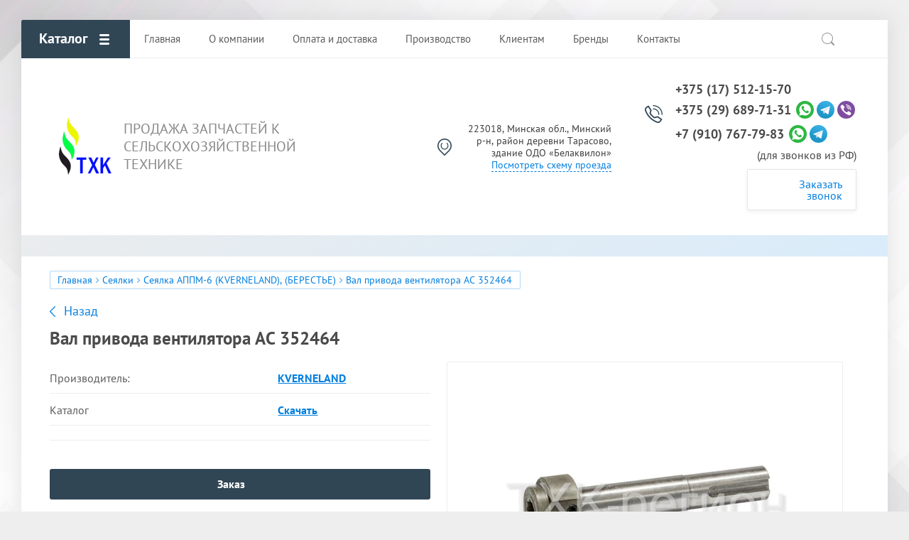

--- FILE ---
content_type: text/html; charset=utf-8
request_url: https://txk.by/catalog/seyalki/seyalka-appm-6-kverneland-bereste/val-privoda-ventilyatora-as-352464.html
body_size: 12561
content:

			<!doctype html>
<html lang="ru">
<head>
<meta charset="utf-8">
<meta name="robots" content="all"/>
<title>Вал привода вентилятора АС 352464 - купить запчасти к сельхозтехнике в Минске</title>
<meta name="description" content="Вал привода вентилятора АС 352464 (Сеялка АППМ-6 (KVERNELAND), (БЕРЕСТЬЕ)) - купить запчасти для сельскохозяйственной техники с гарантией. Большой ассортимент запасных частей в нашем каталоге! Отличные цены! Доставка по Минску и Беларуси">
<meta name="keywords" content="Вал привода вентилятора АС 352464 купить минск">
<meta name="SKYPE_TOOLBAR" content="SKYPE_TOOLBAR_PARSER_COMPATIBLE">
<meta name="viewport" content="width=device-width, initial-scale=1.0, maximum-scale=1.0, user-scalable=no">
<meta name="format-detection" content="telephone=no">
<meta http-equiv="x-rim-auto-match" content="none">
<link rel="stylesheet" href="/t/v2306/images/css/theme.scss.css">
<script src="/g/libs/jquery/1.10.2/jquery.min.js"></script>
<script src="/g/libs/jqueryui/1.10.3/jquery-ui.min.js"></script>
	<link rel="stylesheet" href="/g/css/styles_articles_tpl.css">
<meta name="google-site-verification" content="BbY4AJuwBwf194DurnoujkwYmTJPd0yEK9RoyDMZCCE" />
<link rel="stylesheet" href="/g/libs/lightgallery-proxy-to-hs/lightgallery.proxy.to.hs.min.css" media="all" async>
<script src="/g/libs/lightgallery-proxy-to-hs/lightgallery.proxy.to.hs.stub.min.js"></script>
<script src="/g/libs/lightgallery-proxy-to-hs/lightgallery.proxy.to.hs.js" async></script>

            <!-- 46b9544ffa2e5e73c3c971fe2ede35a5 -->
            <script src='/shared/s3/js/lang/ru.js'></script>
            <script src='/shared/s3/js/common.min.js'></script>
        <link rel='stylesheet' type='text/css' href='/shared/s3/css/calendar.css' /><link rel="icon" href="/favicon.svg" type="image/svg+xml">

<!--s3_require-->
<link rel="stylesheet" href="/g/basestyle/1.0.1/user/user.css" type="text/css"/>
<link rel="stylesheet" href="/g/basestyle/1.0.1/user/user.blue.css" type="text/css"/>
<script type="text/javascript" src="/g/basestyle/1.0.1/user/user.js" async></script>
<!--/s3_require-->

<!--s3_goal-->
<script src="/g/s3/goal/1.0.0/s3.goal.js"></script>
<script>new s3.Goal({map:{"12642":{"goal_id":"12642","object_id":"41203706","event":"submit","system":"metrika","label":"call_order","code":"anketa"},"12842":{"goal_id":"12842","object_id":"41203906","event":"submit","system":"metrika","label":"subscription","code":"anketa"},"13042":{"goal_id":"13042","object_id":"41204106","event":"submit","system":"metrika","label":"prod_order","code":"anketa"},"65842":{"goal_id":"65842","object_id":"41203706","event":"submit","system":"analytics","label":"CALLBACK","code":"anketa"},"66042":{"goal_id":"66042","object_id":"41204106","event":"submit","system":"analytics","label":"BUY_ONE_CLICK","code":"anketa"},"66242":{"goal_id":"66242","object_id":"41203906","event":"submit","system":"analytics","label":"SUBSCRIBE","code":"anketa"}}, goals: [], ecommerce:[]});</script>
<!--/s3_goal-->
			
		
		
		
			<link rel="stylesheet" type="text/css" href="/g/shop2v2/default/css/theme.less.css">		
			<script type="text/javascript" src="/g/printme.js"></script>
		<script type="text/javascript" src="/g/shop2v2/default/js/tpl.js"></script>
		<script type="text/javascript" src="/g/shop2v2/default/js/baron.min.js"></script>
		
			<script type="text/javascript" src="/g/shop2v2/default/js/shop2.2.min.js"></script>
		
	<script type="text/javascript">shop2.init({"productRefs": {"1556896706":{"katalog":{"99011306":["1993127506"]}}},"apiHash": {"getPromoProducts":"7ec0fc105f2b81fe41bce20c664440f4","getSearchMatches":"3a5ebdf2652663c799815feaff00a44c","getFolderCustomFields":"5c23edb2d19ff004ebd74e408af18240","getProductListItem":"4e88d9806744cc62769d7ac8c9c5f61e","cartAddItem":"3f5374f69a74a5ea582390e1c051e020","cartRemoveItem":"46bbcaea9668bd30d24d84ec42198d2b","cartUpdate":"f2401bc3a5fb9063b99ab7a17186fbd7","cartRemoveCoupon":"5449cf10e388c935a7a499d5cd376590","cartAddCoupon":"829031ba4f7a7eece2de6166ceecbf3b","deliveryCalc":"f41445c9d2aabede2ac327c1312f31fd","printOrder":"7cf0b287fface3503d75096af46be625","cancelOrder":"e72d4d0592b82ee939143b70c6235d3f","cancelOrderNotify":"d5ead87d336ee025f27969d35550af92","repeatOrder":"bc97570c290d238c70bdb682f7b348c4","paymentMethods":"1bbc1d4ea6d234388d4cde3b4c4a8a70","compare":"621509fb89f0a68bb2227388c923d347"},"hash": null,"verId": 4553699,"mode": "product","step": "","uri": "/magazin","IMAGES_DIR": "/d/","my": {"show_sections":true,"accessory":"\u0417\u0430\u043f\u0447\u0430\u0441\u0442\u0438","mode_catalog":true,"gr_img_lazyload":true,"gr_selected_theme":3,"hide_in_search":["price","article","text","vendors","per_page"],"hide_article":true},"shop2_cart_order_payments": 3,"cf_margin_price_enabled": 0,"maps_yandex_key":"","maps_google_key":""});</script>
<style type="text/css">.product-item-thumb {width: 200px;}.product-item-thumb .product-image, .product-item-simple .product-image {height: 200px;width: 200px;}.product-item-thumb .product-amount .amount-title {width: 104px;}.product-item-thumb .product-price {width: 150px;}.shop2-product .product-side-l {width: 400px;}.shop2-product .product-image {height: 400px;width: 400px;}.shop2-product .product-thumbnails li {width: 123px;height: 123px;}</style>
<script src="/g/libs/owl-carousel/2.2.1/owl.carousel.min.js"></script>

     <link rel="stylesheet" href="/t/v2306/images/theme2/theme.scss.css">
<link rel="stylesheet" href="/t/v2306/images/theme3/seo.css">

<script type="application/ld+json">
{
   "@context" : "http://schema.org",
   "@type" : "WebSite",
   "name" : "ООО ТХК-регион",
   "alternateName" : "Продажа запчастей для сельхозтехники",
   "url" : "https://txk.by/",
   "potentialAction" : {
     "@type" : "SearchAction",
     "target" : "https://txk.by/search?search={search_term_string}", 
     "query-input" : "required name=search_term_string"
   }
}
</script>

<script type="application/ld+json">
{
	"@context": "https://schema.org",
	"@type": "BreadcrumbList",
	"itemListElement": [{
	"@type": "ListItem",
	"position": 1,
	"name": "Главная",
	"item": "https://txk.by"
	},
	{
	"@type": "ListItem",
	"position": 2,
	"name": "Сеялки",
	"item": "https://txk.by/catalog/seyalki.html"
	},{
	"@type": "ListItem",
	"position": 3,
	"name": "Сеялка АППМ-6 (KVERNELAND), (БЕРЕСТЬЕ)",
	"item": "https://txk.by/catalog/seyalki/seyalka-appm-6-kverneland-bereste.html"
	},{
	"@type": "ListItem",
	"position": 4,
	"name": "Вал привода вентилятора АС 352464"}	]
}
</script>
<script type="application/ld+json">
  {  
    "@context": "http://schema.org",
    "@type": "Product",
    "name": "Запасные части для сельхозтехники",
    "aggregateRating": { 
      "@type": "AggregateRating", 
      "ratingCount": "135",
      "ratingValue": "4,9"  
   }}
</script>

<!-- Google Tag Manager -->
<script>
	(function(w,d,s,l,i){w[l]=w[l]||[];w[l].push({'gtm.start':
new Date().getTime(),event:'gtm.js'});var f=d.getElementsByTagName(s)[0],
j=d.createElement(s),dl=l!='dataLayer'?'&l='+l:'';j.async=true;j.src=
'https://www.googletagmanager.com/gtm.js?id='+i+dl;f.parentNode.insertBefore(j,f);
})(window,document,'script','dataLayer','GTM-5VMZPHX');
</script>
<!-- End Google Tag Manager -->
<style>
	.del {display: none;}
</style>
<script>
	window.onload = function(){
	$('.del').removeClass('del');
	}
</script>


<link rel="stylesheet" href="/t/v2306/images/css/seo_styless.scss.css">
</head>
<body>

<!-- Google Tag Manager (noscript) -->
<noscript><iframe src="https://www.googletagmanager.com/ns.html?id=GTM-5VMZPHX"
height="0" width="0" style="display:none;visibility:hidden"></iframe></noscript>
<!-- End Google Tag Manager (noscript) -->

	<div class="site-wrapper">
		
		<div class="top-wrap-panel">
			<div class="top-panel-line-in catalog-wr">
								<div class="folder-top-wr">
					<div class="folder-block-title"><span><span>Каталог</span></span></div>
								<ul class="folder-ul"><li class="hasClass"><a href="/catalog/borony.html" ><span>Бороны</span></a><ul class="level-2"><li><a href="/catalog/borony/boronaab9.html" ><span>Борона АБ-9</span></a></li><li><a href="/catalog/borony/borona-bdm-2-5.html" ><span>Борона БДМ-2.5, 3.0 мелиоративная</span></a></li><li><a href="/catalog/borony/borona-bdt-lidselmash.html" ><span>Борона БДТ (БОБРУЙСК)</span></a></li><li><a href="/catalog/borony/borona-bdt-bobrujskselmash.html" ><span>Борона БДТ (ЛИДА)</span></a></li><li><a href="/catalog/borony/borona-bzss.html" ><span>Борона БЗСС</span></a></li></ul></li><li class="hasClass"><a href="/catalog/grabli.html" ><span>Грабли</span></a><ul class="level-2"><li><a href="/catalog/grabli/grabli-claas-liner-volto.html" ><span>Грабли CLAAS (LINER, VOLTO)</span></a></li><li><a href="/catalog/grabli/grabli-fella.html" ><span>Грабли Fella</span></a></li><li><a href="/catalog/grabli/grabli-kverneland-andex.html" ><span>Грабли Kverneland (Andex)</span></a></li><li><a href="/catalog/grabli/grabli-sitrex-magnum.html" ><span>Грабли Sitrex (Magnum)</span></a></li><li><a href="/catalog/grabli/grabli-gvb-6-2-gvts-6-6-krone.html" ><span>Грабли ГВБ – 6,2, ГВЦ – 6,6 (KRONE)</span></a></li><li><a href="/catalog/grabli/grabli-gvv-gvk.html" ><span>Грабли ГВВ (ГВК)</span></a></li><li><a href="/catalog/grabli/grabli-gvp-6-0-ptich-kuhn.html" ><span>Грабли ГВП-6,0 “ПТИЧЬ” (KUHN)</span></a></li><li><a href="/catalog/grabli/grabli-gvr-630.html" ><span>Грабли ГВР-630 , ГР-700, ГВР-6</span></a></li><li><a href="/catalog/grabli/grabli-grl-9-6-minojty-mileniym-tonutti.html" ><span>Грабли ГРЛ 9,6</span></a></li><li><a href="/catalog/grabli/grabli-amkador-spider" ><span>Грабли Амкадор, Spider</span></a></li></ul></li><li class="hasClass"><a href="/catalog/diskatory.html" ><span>Дискаторы</span></a><ul class="level-2"><li><a href="/catalog/diskatory/diskator-adn-selagro.html" ><span>Дискатор АДН (СЕЛАГРО)</span></a></li><li><a href="/catalog/diskatory/diskator-adu-bdm-slavyanskie-tekhnologii.html" ><span>Дискатор АДУ, БДМ (СЛАВЯНСКИЕ ТЕХНОЛОГИИ)</span></a></li><li><a href="/catalog/diskatory/diskator-apd-7-5-boborujskagromash.html" ><span>Дискатор АПД 7,5 (БОБРУЙСКАГРОМАШ)</span></a></li><li><a href="/catalog/diskatory/diskopak-6.html" ><span>Дископак 6</span></a></li></ul></li><li class="hasClass"><a href="/catalog/zernouborochnye-kombajny.html" ><span>Зерноуборочные комбайны</span></a><ul class="level-2"><li><a href="/catalog/zernouborochnye-kombajny/kombajn-kzs-1218.html" ><span>Комбайн КЗС-10, 1218</span></a></li><li><a href="/catalog/zernouborochnye-kombajny/kykyryznaa-zatka-kok-6-2.html" ><span>Кукурузная жатка КОК-6,2</span></a></li></ul></li><li class="hasClass"><a href="/catalog/izmelchiteli-kormov.html" ><span>Измельчители кормов</span></a><ul class="level-2"><li><a href="/catalog/izmelchiteli-kormov/izmelchitel-igk-5.html" ><span>Измельчитель ИГК-5</span></a></li><li><a href="/catalog/izmelchiteli-kormov/izmelchitel-irk-145.html" ><span>Измельчитель ИРК-145</span></a></li></ul></li><li class="hasClass"><a href="/catalog/kartofelekopateli.html" ><span>Картофелекопатели</span></a><ul class="level-2"><li><a href="/catalog/kartofelekopateli/kartofelekopalka-kst-1-4.html" ><span>Картофелекопатель КСТ-1,4</span></a></li><li><a href="/catalog/kartofelekopateli/kartofelekopalka-ktn-2v.html" ><span>Картофелекопатель КТН-2В</span></a></li></ul></li><li class="hasClass"><a href="/catalog/kartofelesazhalki.html" ><span>Картофелесажалки</span></a><ul class="level-2"><li><a href="/catalog/kartofelesazhalki/kartofelesazhalki-l-201-202-207.html" ><span>Картофелесажалки Л-201, 202, 207</span></a></li></ul></li><li class="hasClass"><a href="/catalog/kartofeleuborochnye-kombajny.html" ><span>Картофелеуборочные комбайны</span></a><ul class="level-2"><li><a href="/catalog/kartofeleuborochnye-kombajny/kartofeleuborochnyj-kombajn-kpp-2-02-2-05.html" ><span>Картофелеуборочный комбайн КПП 2-02, 2-05</span></a></li></ul></li><li class="hasClass"><a href="/catalog/kormorazdatchiki.html" ><span>Кормораздатчики</span></a><ul class="level-2"><li><a href="/catalog/kormorazdatchiki/kormorazdatchik-isrv-12.html" ><span>Кормораздатчик ИСРВ 12</span></a></li><li><a href="/catalog/kormorazdatchiki/kormorazdatchik-isrk-12-khozyain.html" ><span>Кормораздатчик ИСРК 12 (ХОЗЯИН)</span></a></li><li><a href="/catalog/kormorazdatchiki/kormorazdatchik-krf-10.html" ><span>Кормораздатчик КРФ 10</span></a></li><li><a href="/catalog/kormorazdatchiki/kormorazdatchik-rsk-12.html" ><span>Кормораздатчик РСК 12</span></a></li><li><a href="/catalog/kormorazdatchiki/kormorazdahik-crk-11b.html" ><span>Кормораздатчик СРК 11В</span></a></li></ul></li><li class="hasClass"><a href="/catalog/kormouborochnye-kombajny.html" ><span>Кормоуборочные комбайны</span></a><ul class="level-2"><li class="hasClass"><a href="/catalog/kormouborochnye-kombajny/kombajn-kvk-800.html" ><span>Комбайн КВК-800</span></a><ul class="level-3"><li><a href="/catalog/kormouborochnye-kombajny/kombajn-kvk-8060.html" ><span>Кормоуборочные комбайны КВК 8060</span></a></li></ul></li><li><a href="/catalog/kormouborochnye-kombajny/kombajn-kpk-3000-kg-6-polese-gomselmash.html" ><span>Комбайн КПК-3000, КГ-6, ПОЛЕСЬЕ (ГОМСЕЛЬМАШ)</span></a></li></ul></li><li class="hasClass"><a href="/catalog/kosilki.html" ><span>Косилки</span></a><ul class="level-2"><li><a href="/catalog/kosilki/kosilka-kdn-210.html" ><span>Запчасти к косилке КДН – 210</span></a></li><li><a href="/catalog/kosilki/kosilka-claas-disco.html" ><span>Косилка Claas, DISCO, КНД (Клаас, Диско, КНД)</span></a></li><li><a href="/catalog/kosilki/kosilka-kdl-2-71-kdl-3-14-krone.html" ><span>Косилка KRONE (КРОНЕ) КДЛ – 2,71, КДЛ – 3,14</span></a></li><li><a href="/catalog/kosilki/kosilka-krn-2-1.html" ><span>Запчасти к косилке КРН – 2,1</span></a></li><li><a href="/catalog/kosilki/kosilka-kpr-9-kuhn.html" ><span>Косилка KUHN (КПР – 9, КПП-3.5 &quot;ПТИЧЬ&quot;)</span></a></li><li><a href="/catalog/kosilki/kosilka-pottinger.html" ><span>Косилка Pottinger</span></a></li><li><a href="/catalog/kosilki/kosilka-samasz.html" ><span>Косилка SAMASZ, КМР</span></a></li><li><a href="/catalog/kosilki/kosilka-ac-1.html" ><span>Косилка АС-1 Амкадор</span></a></li><li><a href="/catalog/kosilki/kosilka-kir-1-5.html" ><span>Косилка измельчитель КИР-1,5</span></a></li><li><a href="/catalog/kosilki/kosilka-krd.html" ><span>Косилка КРД 1,5</span></a></li><li><a href="/catalog/kosilki/kosilka-l-501.html" ><span>Косилка Л-501</span></a></li></ul></li><li class="hasClass"><a href="/catalog/kultivatory.html" ><span>Культиваторы</span></a><ul class="level-2"><li><a href="/catalog/kultivatory/kultivator-kp-6.html" ><span>Культиватор KOCKERLING (КГП-6,2 АМКОДОР)</span></a></li><li><a href="/catalog/kultivatory/kultivator-lemken-smaragd.html" ><span>Культиватор LEMKEN SMARAGD</span></a></li><li><a href="/catalog/kultivatory/kultivator-aksh.html" ><span>Культиватор АКШ, КП</span></a></li><li><a href="/catalog/kultivatory/kyltuvator-kpm-12.html" ><span>Культиватор КПМ-12 (Техмаш)</span></a></li><li><a href="/catalog/kultivatory/kultivator-kps.html" ><span>Культиватор КПС</span></a></li><li><a href="/catalog/kultivatory/kultivator-kch.html" ><span>Культиватор КЧ</span></a></li><li><a href="/catalog/kultivatory/kultivator-kon.html" ><span>Окучник КОН, ОКГ-4</span></a></li></ul></li><li class="hasClass"><a href="/catalog/plugi.html" ><span>Плуги</span></a><ul class="level-2"><li><a href="/catalog/plugi/plug-gregoire-besson.html" ><span>Плуг GREGOIRE BESSON</span></a></li><li><a href="/catalog/plugi/plug-kuhn.html" ><span>Плуг KUHN</span></a></li><li><a href="/catalog/plugi/plug-lemken.html" ><span>Плуг LEMKEN</span></a></li><li><a href="/catalog/plugi/plug-rabe.html" ><span>Плуг RABEWERK</span></a></li><li><a href="/catalog/plugi/plug-unia.html" ><span>Плуг UNIA</span></a></li><li><a href="/catalog/plugi/plug-vogel-noot.html" ><span>Плуг VOGEL &amp; NOOT</span></a></li><li><a href="/catalog/plugi/plug-mzsh.html" ><span>Плуг МЗШ</span></a></li><li><a href="/catalog/plugi/plug-pbn.html" ><span>Плуг ПБН</span></a></li><li><a href="/catalog/plugi/plug-pgts.html" ><span>Плуг ПГЦ</span></a></li><li><a href="/catalog/plugi/plug-pln.html" ><span>Плуг ПЛН 3-35</span></a></li><li class="hasClass"><a href="/catalog/plugi/plug-ppo-kverneland.html" ><span>Плуг ППО, KVERNELAND</span></a><ul class="level-3"><li><a href="/catalog/plugi/plug-ppo-8-40.html" ><span>Плуг ППО 8-40</span></a></li></ul></li></ul></li><li class="hasClass"><a href="/catalog/press-podborshchiki.html" ><span>Пресс-подборщики</span></a><ul class="level-2"><li><a href="/catalog/press-podborshchiki/press-podborshchik-prf-180-prf-145.html" ><span>Пресс- подборщик ПРФ-180, ПРФ-145</span></a></li><li><a href="/catalog/press-podborshchiki/press-ferabox.html" ><span>Пресс-подборщик Ferabox</span></a></li><li><a href="/catalog/press-podborshchiki/presspodborshchik-ppro-krone.html" ><span>Пресс-подборщик ППРО, Krone</span></a></li><li><a href="/catalog/press-podborshchiki/press-podborshchik-prm-150.html" ><span>Пресс-подборщик ПРМ-150</span></a></li></ul></li><li class="hasClass"><a href="/catalog/pritsepy.html" ><span>Прицепы</span></a><ul class="level-2"><li><a href="/catalog/pritsepy/prigep-1pst-9.html" ><span>Прицеп 1ПТС-9</span></a></li><li><a href="/catalog/pritsepy/pritsep-ps-45.html" ><span>Прицеп ПС 45</span></a></li><li><a href="/catalog/pritsepy/prigep-pst-9.html" ><span>Прицеп ПСТ-9</span></a></li></ul></li><li class="hasClass"><a href="/catalog/prochee.html" ><span>Прочее</span></a><ul class="level-2"><li><a href="/catalog/prochee/kolca-hetohnii.html" ><span>Кольца щеточные</span></a></li><li><a href="/catalog/prochee/podshipniki.html" ><span>Подшипники</span></a></li><li><a href="/catalog/prochee/probleskovye-mayaki.html" ><span>Проблесковые маяки</span></a></li><li><a href="/catalog/prochee/salniki.html" ><span>Сальники</span></a></li><li class="hasClass"><a href="/catalog/prochee/filtra.html" ><span>Фильтра</span></a><ul class="level-3"><li><a href="/catalog/prochee/filtr-toplivnyj-mtz.html" ><span>Топливные МТЗ</span></a></li><li><a href="/catalog/prochee/filtr-gidravlichesky-mtz.html" ><span>Гидравлические МТЗ</span></a></li><li><a href="/catalog/prochee/filtr-vozdushniy-mtz.html" ><span>Воздушные МТЗ</span></a></li><li><a href="/catalog/prochee/filtr-deutz.html" ><span>Дойц</span></a></li><li><a href="/catalog/prochee/filtry-na-mtz-3022" ><span>Фильтры на МТЗ 3022</span></a></li></ul></li></ul></li><li class="hasClass"><a href="/catalog/razbrasyvateli-udobrenij.html" ><span>Разбрасыватели удобрений</span></a><ul class="level-2"><li><a href="/catalog/razbrasyvateli-udobrenij/razbrasyvatel-amazone.html" ><span>Разбрасыватель Amazone</span></a></li><li><a href="/catalog/razbrasyvateli-udobrenij/razbrasyvatel-axis-rauh.html" ><span>Разбрасыватель AXIS (RAUCH)</span></a></li><li><a href="/catalog/razbrasyvateli-udobrenij/razbrasuvatel-sulky.html" ><span>Разбрасыватель SULKY</span></a></li><li><a href="/catalog/razbrasyvateli-udobrenij/razbrasyvatel-mzht.html" ><span>Разбрасыватель МЖТ</span></a></li><li><a href="/catalog/razbrasyvateli-udobrenij/razbrasyvatel-mtt-4u.html" ><span>Разбрасыватель МТТ 4У</span></a></li><li><a href="/catalog/razbrasyvateli-udobrenij/razbrasyvatel-mtu-15.html" ><span>Разбрасыватель МТУ 15, 18, 20</span></a></li><li class="hasClass"><a href="/catalog/razbrasyvateli-udobrenij/razbrasyvatel-pmf-18-feraboks.html" ><span>Разбрасыватель ПМФ 18 (ФЕРАБОКС)</span></a><ul class="level-3"><li><a href="/catalog/razbrasyvateli-udobrenij/razbrasyvatel-pmf-20.html" ><span>Разбрасыватель ПМФ-20</span></a></li><li><a href="/catalog/razbrasyvateli-udobrenij/razbrasyvatel-roum-20.html" ><span>Разбрасыватель РОУМ-20</span></a></li></ul></li><li><a href="/catalog/razbrasyvateli-udobrenij/razbrasyvatel-prt-7-prt-10.html" ><span>Разбрасыватель ПРТ 7, ПРТ 10</span></a></li><li><a href="/catalog/razbrasyvateli-udobrenij/razbrasyvatel-prt-7a-mtt-9.html" ><span>Разбрасыватель ПРТ 7А, МТТ-9</span></a></li><li><a href="/catalog/razbrasyvateli-udobrenij/razbrasyvatel-rdu-1-5.html" ><span>Разбрасыватель РДУ 1,5</span></a></li><li><a href="/catalog/razbrasyvateli-udobrenij/razbrasivatel-rmy-8000.html" ><span>Разбрасыватель РМУ 8000</span></a></li><li><a href="/catalog/razbrasyvateli-udobrenij/razbrasyvatel-rou-6.html" ><span>Разбрасыватель РОУ 6</span></a></li><li><a href="/catalog/razbrasyvateli-udobrenij/razbrasvatel-ry1600.html" ><span>Разбрасыватель РУ 1600 (Бобруйскагромаш)</span></a></li><li><a href="/catalog/razbrasyvateli-udobrenij/razbrasyvatel-ru-7000.html" ><span>Разбрасыватель РУ 7000</span></a></li></ul></li><li class="hasClass opened"><a href="/catalog/seyalki.html" ><span>Сеялки</span></a><ul class="level-2"><li><a href="/catalog/seyalki/seyalka-amazone.html" ><span>Сеялка AMAZONE</span></a></li><li><a href="/catalog/seyalki/seyalka-horssh-pronto.html" ><span>Сеялка HORSCH (PRONTO)</span></a></li><li><a href="/catalog/seyalki/seyalka-rabe-megaseed-turbo-drill.html" ><span>Сеялка RABE (MEGASEED), (TURBO DRILL)</span></a></li><li><a href="/catalog/seyalki/seyalka-vogel-noot.html" ><span>Сеялка VOGEL &amp; NOOT</span></a></li><li><a href="/catalog/seyalki/seyalka-appm-6d-lemken-lidaagroprommash.html" ><span>Сеялка АПП-6Д (LEMKEN), (ЛИДААГРОПРОММАШ)</span></a></li><li class="opened active"><a href="/catalog/seyalki/seyalka-appm-6-kverneland-bereste.html" ><span>Сеялка АППМ-6 (KVERNELAND), (БЕРЕСТЬЕ)</span></a></li><li><a href="/catalog/seyalki/sealka-c3.html" ><span>Сеялка СЗ 3.6</span></a></li><li><a href="/catalog/seyalki/seyalka-spu-6.html" ><span>Сеялка СПУ-6</span></a></li><li><a href="/catalog/seyalki/sealka-ctv-8.html" ><span>Сеялка СТВ-8</span></a></li></ul></li><li><a href="/catalog/tehnika.html" ><span>Техника</span></a></li></ul>
		
				</div>
				
				<div class="mobile-top-menu-burger"></div>

				<div class="menu-top-wr">
					<nav class="menu-top-in">
						<div class="menu-top-title">
							Закрыть
						</div>

						<ul class="menu-top"><li class="opened active"><a href="/" ><span>Главная</span></a></li><li><a href="/about-us.html" ><span>О компании</span></a></li><li><a href="/delivery.html" ><span>Оплата и доставка</span></a></li><li><a href="/proizvodstvo.html" ><span>Производство</span></a></li><li><a href="/clients.html" ><span>Клиентам</span></a><ul class="level-2"><li><a href="/catalogs.html" ><span>Каталоги запчастей</span></a></li><li><a href="/garantiya.html" ><span>Гарантия на запчасти</span></a></li><li><a href="/info.html" ><span>Полезная информация</span></a></li><li><a href="/novosti.html" ><span>Новости</span></a></li></ul></li><li><a href="/manufacturers.html" ><span>Бренды</span></a></li><li><a href="/contact.html" ><span>Контакты</span></a></li></ul>						<ul class="menu-top left"><li><a href="/garantiya.html" ><span>Гарантия</span></a></li><li><a href="/delivery.html" ><span>Оплата и доставка</span></a></li><li><a href="/catalogs.html" ><span>Каталоги запчастей</span></a></li></ul>					</nav>
				</div>

				<div class="site-search-btn"></div>
				<div class="site-search-wr">
					<form action="/search" method="get" class="site-search-form clear-self">
						<input type="text" class="search-text" name="search" onBlur="this.placeholder=this.placeholder==''?'Поиск по сайту':this.placeholder" onFocus="this.placeholder=this.placeholder=='Поиск по сайту'?'':this.placeholder;" placeholder="Поиск по сайту" />
						<input type="submit" class="search-but" value=""/>
					<re-captcha data-captcha="recaptcha"
     data-name="captcha"
     data-sitekey="6LfLhZ0UAAAAAEB4sGlu_2uKR2xqUQpOMdxygQnA"
     data-lang="ru"
     data-rsize="invisible"
     data-type="image"
     data-theme="light"></re-captcha></form>
				</div>

											</div>
		</div>
		<header role="banner" class="site-header">

			<div class="header-inner">
								<div class="logo-site-wr">
																		<a href="https://txk.by" class="logo_img">
								<img src="/thumb/2/0_h6d64OQ5AcRwF4K4Xrhg/90r/d/428676_4974.png" style="max-width: 90px;" alt="ТХК-регион - продажа запчастей к сельхозтехнике в РБ">
							</a>
												
					<div class="company-block">
					<div class="company-name">
													<a href="https://txk.by">
								
							</a>
											</div>
					<div class="company-activity">ПРОДАЖА ЗАПЧАСТЕЙ К СЕЛЬСКОХОЗЯЙСТВЕННОЙ ТЕХНИКЕ</div>				</div>
				</div>
								

				<div class="contacts-block">
										<div class="address">
													<div>
								223018, Минская обл., Минский р-н, район деревни Тарасово, здание ОДО «Белаквилон»
							</div>
												<a href="/contact.html">Посмотреть схему проезда</a>					</div>
					
				<div class="phonesWr">
											<div class="phones">
											<div class="phWr">
							<a href="tel:+375175121570">+375 (17) 512-15-70</a>
													</div>
																	<div class="phWr">
							<a href="tel:+375296897131">+375 (29) 689-71-31</a>
														 <div class="phSocWr">
							   
							  							   <a href="https://wa.me/375296897131">
							    <img src="/thumb/2/-FEnJbk6qBD41Jo5QjC1gw/r/d/fgs16_whatsapp.svg">
							   </a>
							  							   
							  							   <a href="https://t.me/+375296897131">
							    <img src="/thumb/2/UYwFZZW9my4fuaJRZWhVBQ/r/d/fgs16_telegram.svg">
							   </a>
							  							   
							  							   <a href="viber://chat?number=%2B375296897131">
							    <img src="/thumb/2/ezn2A_a4iUcT4VaQA6hr0A/r/d/fgs16_viber.svg">
							   </a>
							  							  							 </div>
													</div>
																	<div class="phWr">
							<a href="tel:+79107677983">+7 (910) 767-79-83</a>
														 <div class="phSocWr">
							   
							  							   <a href="https://wa.me/79107677983">
							    <img src="/thumb/2/-FEnJbk6qBD41Jo5QjC1gw/r/d/fgs16_whatsapp.svg">
							   </a>
							  							   
							  							   <a href="https://t.me/+79107677983">
							    <img src="/thumb/2/UYwFZZW9my4fuaJRZWhVBQ/r/d/fgs16_telegram.svg">
							   </a>
							  							  							 </div>
													</div>
												<span>
							(для звонков из РФ)
						</span>
																</div>
					
										<div class="callback-click">
						<a href="#">Заказать звонок</a>
					</div>
									</div>
				</div>
			</div>

		</header> <!-- .site-header -->

				<div class="main-top-block pageInBlock del" style="padding: 0;min-height: 30px;">
			
					</div>

							<div class="path-wrapper">
<div class="site-path-wrap" data-url="/"><a href="/">Главная</a> <a href="/catalog/seyalki.html">Сеялки</a> <a href="/catalog/seyalki/seyalka-appm-6-kverneland-bereste.html">Сеялка АППМ-6 (KVERNELAND), (БЕРЕСТЬЕ)</a> Вал привода вентилятора АС 352464</div></div>
		
		<div class="site-container">
						<main role="main" class="site-main">
				<div class="site-main__inner">
										<a href="javascript:shop2.back()" class="shop2-btn-back">Назад</a>					<h1>Вал привода вентилятора АС 352464</h1>
											
		<div class="shop2-cookies-disabled shop2-warning hide"></div>
			
	
	
		
							
			
							
			
							
			
		
					<div class="shop2-product-mode-wr clear-self">
	<div class="shop2-product-mode-inner noRightBlock">
		<form 
			method="post" 
			action="/magazin?mode=cart&amp;action=add" 
			accept-charset="utf-8"
			class="product-shop2">
			<div class="product-l-side-in">				
				<div class="details-product">
					
 
		
			<ul class="product_options"><li class="even vendor_li"><div class="option_title">Производитель:</div><div class="option_body"><a href="/kverneland.html">KVERNELAND</a></div></li><li class="odd"><div class="option_title">Каталог</div><div class="option_body"><a href="/f/bereste_appm-6dk_versiya_1_1.zip" class="file"><span class="icon"></span>Скачать</a></div></li></ul>
	
				</div>
													
	<div class="tpl-rating-block"><div class="tpl-stars"><div class="tpl-rating" style="width: 0%;"></div></div></div>

													
								<div class="price-product-wr">
					<div class="price-product-inner">
												<div class="product-price marginTop">
							<div class="product-price-in">
									

									<div class="price-current">
		<strong>1</strong> р.			</div>
							</div>
						</div>
					</div>
					
<div class="product-amount hide">
			<div class="amount-title">Кол-во:</div>
				<div class="shop2-product-amount">
			<input type="text" name="amount" maxlength="4" value="1" />
		</div>
	</div>				</div>	
				<div class="bottom-product-wr">
					
					

	<div class="catalog-btn type-3"><span>Заказ</span></div>

<input type="hidden" value="Вал привода вентилятора АС 352464" name="product_name" />
<input type="hidden" value="https://txk.by/catalog/seyalki/seyalka-appm-6-kverneland-bereste/val-privoda-ventilyatora-as-352464.html" name="product_link" />									</div>
									<div class="yashare">
						<span class="yashare-header">поделиться:</span>
						<script src="https://yastatic.net/es5-shims/0.0.2/es5-shims.min.js"></script>
						<script src="https://yastatic.net/share2/share.js"></script>
						<div class="ya-share2" data-services="messenger,vkontakte,odnoklassniki,telegram,viber,whatsapp"></div>
					</div>
							</div>
			<div class="product-r-side-in">
				<input type="hidden" name="kind_id" value="1993127506"/>
				<input type="hidden" name="product_id" value="1556896706"/>
				<input type="hidden" name="meta" value='{&quot;katalog&quot;:{&quot;file_id&quot;:99011306,&quot;filename&quot;:&quot;bereste_appm-6dk_versiya_1_1.zip&quot;}}'/>
				
				<div class="product-image" title="Вал привода вентилятора АС 352464" >
					 <div class="product-label">
																								</div>
										<div class="prod-pic active">
						<a href="/d/val-privoda-ventilyatora-as-352464.jpg">
							<img src="/thumb/2/qPzY6U3qd7Z-tmTOgpv9JA/400r400/d/val-privoda-ventilyatora-as-352464.jpg"  />
						</a>
					</div>
														</div>

							</div>
		<re-captcha data-captcha="recaptcha"
     data-name="captcha"
     data-sitekey="6LfLhZ0UAAAAAEB4sGlu_2uKR2xqUQpOMdxygQnA"
     data-lang="ru"
     data-rsize="invisible"
     data-type="image"
     data-theme="light"></re-captcha></form><!-- Product -->

		<div class="shop-product-desc-wr">
				



		</div>

	</div>
	
</div>

<div class="buy-one-click-form-wr">
	<div class="buy-one-click-form-in" >
		<div class="close-form"></div>
        <div class="tpl-anketa" data-api-url="/-/x-api/v1/public/?method=form/postform&param[form_id]=41204106" data-api-type="form">
	<div class="title">Купить в один клик</div>			<form method="post" action="/" data-s3-anketa-id="41204106">
		<input type="hidden" name="params[placeholdered_fields]" value="1" />
		<input type="hidden" name="form_id" value="41204106">
		<input type="hidden" name="tpl" value="global:form.minimal.2.2.68.tpl">
									        <div class="tpl-field type-text blockHidden">
	          	          	          <div class="field-value">
	          		          	<input  type="hidden" size="30" maxlength="100" value="18.118.84.237" name="d[0]" placeholder="IP адрес заказчика" />
	            	            	          </div>
	        </div>
	        						        <div class="tpl-field type-text blockHidden">
	          	          	          <div class="field-value">
	          		          	<input  type="hidden" size="30" maxlength="100" value="" name="d[1]" placeholder="Название товара"class="productName" />
	            	            	          </div>
	        </div>
	        						        <div class="tpl-field type-text blockHidden">
	          	          	          <div class="field-value">
	          		          	<input  type="hidden" size="30" maxlength="100" value="" name="d[2]" placeholder="Ссылка на страницу товара"class="productLink" />
	            	            	          </div>
	        </div>
	        						        <div class="tpl-field type-text">
	          	          	          <div class="field-value">
	          		          	<input   type="text" size="30" maxlength="100" value="" name="d[3]" placeholder="Ваше имя" />
	            	            	          </div>
	        </div>
	        						        <div class="tpl-field type-text field-required">
	          	          	          <div class="field-value">
	          		          	<input required  type="text" size="30" maxlength="100" value="" name="d[4]" placeholder="Ваш контактный телефон *" />
	            	            	          </div>
	        </div>
	        						        <div class="tpl-field type-email">
	          	          	          <div class="field-value">
	          		          	<input   type="text" size="30" maxlength="100" value="" name="d[5]" placeholder="E-mail" />
	            	            	          </div>
	        </div>
	        						        <div class="tpl-field type-textarea">
	          	          	          <div class="field-value">
	          		            	<textarea  cols="50" rows="7" name="d[6]" placeholder="Комментарий"></textarea>
	            	            	          </div>
	        </div>
	        						        <div class="tpl-field type-checkbox field-required">
	          	          	          <div class="field-value">
	          						<ul>
													<li><label><input required type="checkbox" value="Да" name="d[7]" />Я согласен(а) с <a href="/f/doc12474520211227155625.pdf" target="_blank">политикой обработки персональных данных</a>&nbsp;*</label></li>
											</ul>
					            	          </div>
	        </div>
	        		
		
		<div class="tpl-field tpl-field-button">
			<button type="submit" class="tpl-form-button">Отправить</button>
		</div>

		<re-captcha data-captcha="recaptcha"
     data-name="captcha"
     data-sitekey="6LfLhZ0UAAAAAEB4sGlu_2uKR2xqUQpOMdxygQnA"
     data-lang="ru"
     data-rsize="invisible"
     data-type="image"
     data-theme="light"></re-captcha></form>
					</div>
	</div>
</div>

	

		
		</div>
			</main> <!-- .site-main -->
		</div>

				
		
				<div class="subscribe-block">
			<div class="inner">
<div class="left-p">
					<p style="font-size:20px;">Сложности с подбором запчастей? Каталоги <a href="/catalogs.html" rel="nofollow">по ссылке</a>!</p>
				</div>

				<div class="right-p">
									</div>

				

			</div>
		</div>
		
		<div class="bottom-block">
			<div class="menu-bottom">
				<ul class="menu-bot"><li class="opened active"><a href="/" >Главная</a></li><li><a href="/about-us.html" >О компании</a></li><li><a href="/delivery.html" >Оплата и доставка</a></li><li><a href="/proizvodstvo.html" >Производство</a></li><li><a href="/clients.html" >Клиентам</a></li><li><a href="/manufacturers.html" >Бренды</a></li><li><a href="/contact.html" >Контакты</a></li></ul>			</div>

			<div class="contacts">
								<div class="address">
											<div>223018, Минская обл., Минский р-н, район деревни Тарасово, здание ОДО «Белаквилон»</div>
										<a href="/contact.html">Посмотреть схему проезда</a>				</div>
				
								<div class="phones">
									<div class="phWr">
						<a href="tel:+375175121570">+375 (17) 512-15-70</a>
											</div>
														<div class="phWr">
						<a href="tel:+375296897131">+375 (29) 689-71-31</a>
												 <div class="phSocWr">
						   
						  						   <a href="https://wa.me/375296897131">
						    <img src="/thumb/2/-FEnJbk6qBD41Jo5QjC1gw/r/d/fgs16_whatsapp.svg">
						   </a>
						  						   
						  						   <a href="https://t.me/+375296897131">
						    <img src="/thumb/2/UYwFZZW9my4fuaJRZWhVBQ/r/d/fgs16_telegram.svg">
						   </a>
						  						   
						  						   <a href="viber://chat?number=%2B375296897131">
						    <img src="/thumb/2/ezn2A_a4iUcT4VaQA6hr0A/r/d/fgs16_viber.svg">
						   </a>
						  						  						 </div>
											</div>
														<div class="phWr">
						<a href="tel:+79107677983">+7 (910) 767-79-83</a>
												 <div class="phSocWr">
						   
						  						   <a href="https://wa.me/79107677983">
						    <img src="/thumb/2/-FEnJbk6qBD41Jo5QjC1gw/r/d/fgs16_whatsapp.svg">
						   </a>
						  						   
						  						   <a href="https://t.me/+79107677983">
						    <img src="/thumb/2/UYwFZZW9my4fuaJRZWhVBQ/r/d/fgs16_telegram.svg">
						   </a>
						  						  						 </div>
											</div>
										<span>
						(для звонков из РФ)
					</span>
													</div>
				
								<div class="callback-click">
					<a href="#">Заказать звонок</a>
				</div>
							</div>
		</div>
		<footer role="contentinfo" class="site-footer">
			<div class="site-footer-inner">
				<a href="/karta-sajta.html">Карта сайта</a>
				<a href="/f/doc12474520211227155625.pdf" target="_blank">Политика конфиденциальности</a>
				<div class="copyrights">© 2025 ТХК-регион</div>
				<div class="site-counters">
<!--__INFO2026-01-20 00:19:56INFO__-->
</div>				<div class="mega"><span style='font-size:14px;' class='copyright'><a href="https://megagroup.by/prodvizhenie-saita" title="SEO Продвижение сайта в Минске" class="copyright" rel="nofollow">SEO продвижение сайтов - megagroup.by</a></span></div>			</div>
		</footer> <!-- .site-footer -->
	</div>

		<div class="form-callback-wrapper">
		<div class="form-callback-inner">
			<div class="close-form"></div>
			<div class="tpl-anketa" data-api-url="/-/x-api/v1/public/?method=form/postform&param[form_id]=41203706" data-api-type="form">
	<div class="title">Заказать звонок</div>			<form method="post" action="/" data-s3-anketa-id="41203706">
		<input type="hidden" name="params[placeholdered_fields]" value="1" />
		<input type="hidden" name="form_id" value="41203706">
		<input type="hidden" name="tpl" value="global:form.minimal.2.2.68.tpl">
									        <div class="tpl-field type-text">
	          	          	          <div class="field-value">
	          		          	<input   type="text" size="30" maxlength="100" value="" name="d[0]" placeholder="Имя" />
	            	            	          </div>
	        </div>
	        						        <div class="tpl-field type-text field-required">
	          	          	          <div class="field-value">
	          		          	<input required  type="text" size="30" maxlength="100" value="" name="d[1]" placeholder="Телефон *" />
	            	            	          </div>
	        </div>
	        						        <div class="tpl-field type-textarea">
	          	          	          <div class="field-value">
	          		            	<textarea  cols="50" rows="7" name="d[2]" placeholder="Комментарий"></textarea>
	            	            	          </div>
	        </div>
	        						        <div class="tpl-field type-checkbox field-required">
	          	          	          <div class="field-value">
	          						<ul>
													<li><label><input required type="checkbox" value="Да" name="d[3]" />Я согласен(а) с <a href="/f/doc12474520211227155625.pdf" target="_blank">политикой обработки персональных данных</a>&nbsp;*</label></li>
											</ul>
					            	          </div>
	        </div>
	        		
		
		<div class="tpl-field tpl-field-button">
			<button type="submit" class="tpl-form-button">Отправить</button>
		</div>

		<re-captcha data-captcha="recaptcha"
     data-name="captcha"
     data-sitekey="6LfLhZ0UAAAAAEB4sGlu_2uKR2xqUQpOMdxygQnA"
     data-lang="ru"
     data-rsize="invisible"
     data-type="image"
     data-theme="light"></re-captcha></form>
					</div>
		</div>
	</div>
		
	<script src="/g/s3/misc/eventable/0.0.1/s3.eventable.js"></script>
	<script src="/g/s3/misc/math/0.0.1/s3.math.js"></script>
	<script src="/g/s3/menu/allin/0.0.2/s3.menu.allin.js"></script>
	<script src="/g/libs/jquery-responsive-tabs/1.5.1/jquery.responsivetabs.min.js"></script>
	<script src="/g/libs/jquery-formstyler/1.7.4/jquery.formstyler.min.js"></script>
	<script src="/g/libs/vanilla-lazyload/17.1.0/lazyload.min.js"></script>	
	<script src="/g/templates/shop2/2.68.2/js/plugins.min.js"></script>
	
	<link rel="stylesheet" href="/g/s3/lp/css//lightgallery.min.css">
	<script src="/g/s3/lp/js//lightgallery.min.js"></script>
	<script src="/g/s3/lp/js//lg-zoom.min.js"></script>
	<script src="/g/s3/misc/form/1.2.0/s3.form.js"></script>
	<script src="/g/templates/shop2/2.68.2/js/main.js" charset="utf-8"></script>
	<link rel="stylesheet" href="/t/v2306/images/css/bdr_addons.scss.css">
	<script src="/t/v2306/images/js/lazy_google.js"></script>

<script type="text/javascript" src="/t/images/js/ga-goals-detect.js" defer></script>

<!-- assets.bottom -->
<!-- </noscript></script></style> -->
<script src="/my/s3/js/site.min.js?1768462484" ></script>
<script src="/my/s3/js/site/defender.min.js?1768462484" ></script>
<script >/*<![CDATA[*/
var megacounter_key="8cf2d984c4d428668ea77d0d59fb8b33";
(function(d){
    var s = d.createElement("script");
    s.src = "//counter.megagroup.ru/loader.js?"+new Date().getTime();
    s.async = true;
    d.getElementsByTagName("head")[0].appendChild(s);
})(document);
/*]]>*/</script>
<script >/*<![CDATA[*/
$ite.start({"sid":4510974,"vid":4553699,"aid":4202104,"stid":4,"cp":24,"active":true,"domain":"txk.by","lang":"ru","trusted":false,"debug":false,"captcha":3});
/*]]>*/</script>
<!-- /assets.bottom -->
</body>
<!-- ID -->
</html>	

--- FILE ---
content_type: text/javascript
request_url: https://counter.megagroup.ru/8cf2d984c4d428668ea77d0d59fb8b33.js?r=&s=1280*720*24&u=https%3A%2F%2Ftxk.by%2Fcatalog%2Fseyalki%2Fseyalka-appm-6-kverneland-bereste%2Fval-privoda-ventilyatora-as-352464.html&t=%D0%92%D0%B0%D0%BB%20%D0%BF%D1%80%D0%B8%D0%B2%D0%BE%D0%B4%D0%B0%20%D0%B2%D0%B5%D0%BD%D1%82%D0%B8%D0%BB%D1%8F%D1%82%D0%BE%D1%80%D0%B0%20%D0%90%D0%A1%20352464%20-%20%D0%BA%D1%83%D0%BF%D0%B8%D1%82%D1%8C%20%D0%B7%D0%B0%D0%BF%D1%87%D0%B0%D1%81%D1%82%D0%B8%20%D0%BA%20%D1%81%D0%B5%D0%BB%D1%8C%D1%85%D0%BE%D0%B7%D1%82%D0%B5%D1%85%D0%BD%D0%B8%D0%BA%D0%B5%20%D0%B2%20%D0%9C%D0%B8%D0%BD%D1%81%D0%BA%D0%B5&fv=0,0&en=1&rld=0&fr=0&callback=_sntnl1768868412148&1768868412148
body_size: 94
content:
//:1
_sntnl1768868412148({date:"Tue, 20 Jan 2026 00:20:12 GMT", res:"1"})